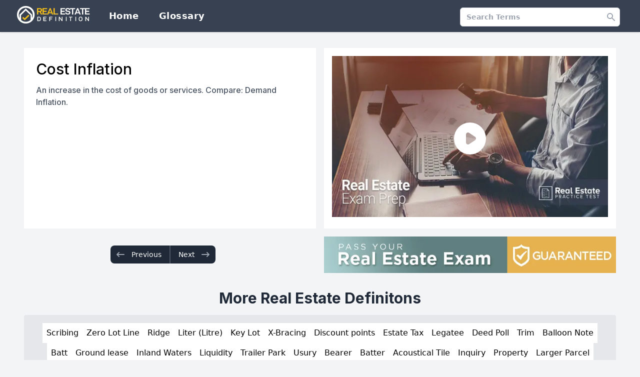

--- FILE ---
content_type: text/html; charset=utf-8
request_url: https://www.realestatedefinition.com/cost-inflation
body_size: 4535
content:
<!DOCTYPE html><html class="h-full bg-gray-100" lang="en"><head><meta charSet="utf-8"/><meta name="viewport" content="width=device-width"/><title>Cost Inflation - Real Estate Definition</title><meta name="title" content="Cost Inflation"/><meta name="description" content="An increase in the cost of goods or services. Compare: Demand Inflation."/><link rel="icon" href="/images/favicon.png"/><meta name="next-head-count" content="6"/><link rel="preload" href="/_next/static/css/4040439712597cc5.css" as="style"/><link rel="stylesheet" href="/_next/static/css/4040439712597cc5.css" data-n-g=""/><noscript data-n-css=""></noscript><script defer="" nomodule="" src="/_next/static/chunks/polyfills-c67a75d1b6f99dc8.js"></script><script src="/_next/static/chunks/webpack-7ee66019f7f6d30f.js" defer=""></script><script src="/_next/static/chunks/framework-9b5d6ec4444c80fa.js" defer=""></script><script src="/_next/static/chunks/main-f0e16f48d3775e5e.js" defer=""></script><script src="/_next/static/chunks/pages/_app-2b94348c6da3a928.js" defer=""></script><script src="/_next/static/chunks/a9a7754c-7d17c56a6d4379c0.js" defer=""></script><script src="/_next/static/chunks/474-b79ff9526f6e86c8.js" defer=""></script><script src="/_next/static/chunks/275-9e2746d5d4632468.js" defer=""></script><script src="/_next/static/chunks/pages/%5Bterm%5D-64c81ca970b48c1e.js" defer=""></script><script src="/_next/static/JS2eXuMLlAuVMrTKUthzm/_buildManifest.js" defer=""></script><script src="/_next/static/JS2eXuMLlAuVMrTKUthzm/_ssgManifest.js" defer=""></script></head><body class="h-full"><div id="__next"><div><div class="min-h-full"><header class="bg-gray-700 shadow font-semibold"><div class="max-w-7xl mx-auto px-2 sm:px-4 lg:px-8"><div class="flex justify-between h-16"><div class="flex px-2 lg:px-0"><div class="flex-shrink-0 flex items-center"><a href="/"><span style="box-sizing:border-box;display:inline-block;overflow:hidden;width:initial;height:initial;background:none;opacity:1;border:0;margin:0;padding:0;position:relative;max-width:100%"><span style="box-sizing:border-box;display:block;width:initial;height:initial;background:none;opacity:1;border:0;margin:0;padding:0;max-width:100%"><img style="display:block;max-width:100%;width:initial;height:initial;background:none;opacity:1;border:0;margin:0;padding:0" alt="" aria-hidden="true" src="data:image/svg+xml,%3csvg%20xmlns=%27http://www.w3.org/2000/svg%27%20version=%271.1%27%20width=%27150%27%20height=%2747%27/%3e"/></span><img alt="Real Estate Definition Logo" src="[data-uri]" decoding="async" data-nimg="intrinsic" style="position:absolute;top:0;left:0;bottom:0;right:0;box-sizing:border-box;padding:0;border:none;margin:auto;display:block;width:0;height:0;min-width:100%;max-width:100%;min-height:100%;max-height:100%"/><noscript><img alt="Real Estate Definition Logo" srcSet="/_next/image?url=%2Fimages%2FLogoDef.png&amp;w=256&amp;q=75 1x, /_next/image?url=%2Fimages%2FLogoDef.png&amp;w=384&amp;q=75 2x" src="/_next/image?url=%2Fimages%2FLogoDef.png&amp;w=384&amp;q=75" decoding="async" data-nimg="intrinsic" style="position:absolute;top:0;left:0;bottom:0;right:0;box-sizing:border-box;padding:0;border:none;margin:auto;display:block;width:0;height:0;min-width:100%;max-width:100%;min-height:100%;max-height:100%" loading="lazy"/></noscript></span></a></div><nav aria-label="Global" class="hidden lg:ml-6 lg:flex lg:items-center lg:space-x-4"><a class="px-3 py-2 text-white text-lg tracking-wide" href="/">Home</a><a class="px-3 py-2 text-white text-lg tracking-wide" href="/glossary">Glossary</a></nav></div><div class="flex-1 flex items-center justify-center px-2 lg:ml-6 lg:justify-end"><div class="max-w-lg w-full lg:max-w-xs"><label for="search" class="sr-only">Search</label><div class="relative"><div><div class="relative mt-1"><input class="w-full rounded-md border border-gray-300 bg-white py-2 pl-3 pr-10 shadow-sm focus:border-gray-800 focus:outline-none sm:text-sm" placeholder="Search Terms" id="headlessui-combobox-input-:R1kldm:" role="combobox" type="text" aria-expanded="false"/><button class="absolute inset-y-0 right-0 flex items-center rounded-r-md px-2 focus:outline-none" id="headlessui-combobox-button-:R2kldm:" type="button" tabindex="-1" aria-haspopup="true" aria-expanded="false"><svg xmlns="http://www.w3.org/2000/svg" viewBox="0 0 20 20" fill="currentColor" aria-hidden="true" class="h-5 w-5 text-gray-400"><path fill-rule="evenodd" d="M8 4a4 4 0 100 8 4 4 0 000-8zM2 8a6 6 0 1110.89 3.476l4.817 4.817a1 1 0 01-1.414 1.414l-4.816-4.816A6 6 0 012 8z" clip-rule="evenodd"></path></svg></button></div></div></div></div></div><div class="flex items-center lg:hidden"><button class="inline-flex items-center justify-center p-2 rounded-md text-gray-400 hover:text-gray-500 hover:bg-gray-100 focus:outline-none focus:ring-2 focus:ring-inset focus:ring-blue-500" id="headlessui-popover-button-:R1dm:" type="button" aria-expanded="false"><span class="sr-only">Open main menu</span><svg xmlns="http://www.w3.org/2000/svg" viewBox="0 0 20 20" fill="currentColor" aria-hidden="true" class="block h-6 w-6"><path fill-rule="evenodd" d="M3 5a1 1 0 011-1h12a1 1 0 110 2H4a1 1 0 01-1-1zM3 10a1 1 0 011-1h12a1 1 0 110 2H4a1 1 0 01-1-1zM3 15a1 1 0 011-1h12a1 1 0 110 2H4a1 1 0 01-1-1z" clip-rule="evenodd"></path></svg></button></div></div></div></header><div><main class="py-4 sm:py-8"><div class=" max-w-3xl mx-auto grid grid-cols-1 gap-6 px-2 sm:px-12 lg:max-w-7xl lg:grid-cols-1"><div class="grid grid-cols-2 gap-2 sm:gap-4"><div class="bg-white order-1 px-6 py-6 col-span-2 sm:col-span-1"><div><h1 class="font-inter text-3xl">Cost Inflation</h1></div><div><p class="mt-3 font-inter font-medium text-gray-600">An increase in the cost of goods or services. Compare: Demand Inflation.</p></div></div><div class=" bg-white order-3 sm:order-2 px-4 py-4 col-span-2 sm:col-span-1"><div><div class="relative"><div class="group absolute inset-0 flex justify-center items-center z-10 cursor-pointer"><svg xmlns="http://www.w3.org/2000/svg" viewBox="0 0 20 20" fill="currentColor" aria-hidden="true" class=" h-20 w-20 text-white group-hover:text-gray-800 "><path fill-rule="evenodd" d="M10 18a8 8 0 100-16 8 8 0 000 16zM9.555 7.168A1 1 0 008 8v4a1 1 0 001.555.832l3-2a1 1 0 000-1.664l-3-2z" clip-rule="evenodd"></path></svg></div><span style="box-sizing:border-box;display:inline-block;overflow:hidden;width:initial;height:initial;background:none;opacity:1;border:0;margin:0;padding:0;position:relative;max-width:100%"><span style="box-sizing:border-box;display:block;width:initial;height:initial;background:none;opacity:1;border:0;margin:0;padding:0;max-width:100%"><img style="display:block;max-width:100%;width:initial;height:initial;background:none;opacity:1;border:0;margin:0;padding:0" alt="" aria-hidden="true" src="data:image/svg+xml,%3csvg%20xmlns=%27http://www.w3.org/2000/svg%27%20version=%271.1%27%20width=%27600%27%20height=%27350%27/%3e"/></span><img alt="Real Estate Practice Test - Pass Your Real Estate Exam Now!" src="[data-uri]" decoding="async" data-nimg="intrinsic" class="max-w-xl" style="position:absolute;top:0;left:0;bottom:0;right:0;box-sizing:border-box;padding:0;border:none;margin:auto;display:block;width:0;height:0;min-width:100%;max-width:100%;min-height:100%;max-height:100%"/><noscript><img alt="Real Estate Practice Test - Pass Your Real Estate Exam Now!" srcSet="/_next/image?url=https%3A%2F%2Fimg.youtube.com%2Fvi%2FLYbO7QZFnDI%2Fhq720.jpg&amp;w=640&amp;q=75 1x, /_next/image?url=https%3A%2F%2Fimg.youtube.com%2Fvi%2FLYbO7QZFnDI%2Fhq720.jpg&amp;w=1200&amp;q=75 2x" src="/_next/image?url=https%3A%2F%2Fimg.youtube.com%2Fvi%2FLYbO7QZFnDI%2Fhq720.jpg&amp;w=1200&amp;q=75" decoding="async" data-nimg="intrinsic" style="position:absolute;top:0;left:0;bottom:0;right:0;box-sizing:border-box;padding:0;border:none;margin:auto;display:block;width:0;height:0;min-width:100%;max-width:100%;min-height:100%;max-height:100%" class="max-w-xl" loading="lazy"/></noscript></span></div></div></div><div class="flex order-2 sm:order-3 col-span-2 sm:col-span-1 items-center justify-center "><div class="col-span-12 my-8 sm:my-0"><nav class="max-w-xl mx-auto px-4 flex sm:px-0"><div class="-mt-px w-0 flex-1 flex flex-row-reverse"><a class=" bg-gray-800 rounded-l-lg border-r border-gray-600 px-2.5 py-2 pr-4 inline-flex items-center text-sm font-medium text-white hover:bg-gray-700" href="/cost-estimating"><svg xmlns="http://www.w3.org/2000/svg" viewBox="0 0 20 20" fill="currentColor" aria-hidden="true" class="mr-3 h-5 w-5 text-gray-400"><path fill-rule="evenodd" d="M7.707 14.707a1 1 0 01-1.414 0l-4-4a1 1 0 010-1.414l4-4a1 1 0 011.414 1.414L5.414 9H17a1 1 0 110 2H5.414l2.293 2.293a1 1 0 010 1.414z" clip-rule="evenodd"></path></svg>Previous</a></div><div class="-mt-px w-0 flex-1 flex"><a class="bg-gray-800 border-l border-gray-600 rounded-r-lg px-2.5 py-2 pl-4 inline-flex items-center text-sm font-medium text-white hover:bg-gray-700" href="/cost-of-living-escalation">Next<svg xmlns="http://www.w3.org/2000/svg" viewBox="0 0 20 20" fill="currentColor" aria-hidden="true" class="ml-3 h-5 w-5 text-gray-400"><path fill-rule="evenodd" d="M12.293 5.293a1 1 0 011.414 0l4 4a1 1 0 010 1.414l-4 4a1 1 0 01-1.414-1.414L14.586 11H3a1 1 0 110-2h11.586l-2.293-2.293a1 1 0 010-1.414z" clip-rule="evenodd"></path></svg></a></div></nav></div></div><div class="col-span-2 sm:col-span-1 order-4 py-4 px-2 sm:py-0 sm:px-0"><a href="https://www.realestatepracticetest.com/" target="_blank" rel="noreferrer"><span style="box-sizing:border-box;display:block;overflow:hidden;width:initial;height:initial;background:none;opacity:1;border:0;margin:0;padding:0;position:relative"><span style="box-sizing:border-box;display:block;width:initial;height:initial;background:none;opacity:1;border:0;margin:0;padding:0;padding-top:12.5%"></span><img alt="RealEstatePracticeTest" src="[data-uri]" decoding="async" data-nimg="responsive" style="position:absolute;top:0;left:0;bottom:0;right:0;box-sizing:border-box;padding:0;border:none;margin:auto;display:block;width:0;height:0;min-width:100%;max-width:100%;min-height:100%;max-height:100%"/><noscript><img alt="RealEstatePracticeTest" sizes="100vw" srcSet="/_next/image?url=%2Fimages%2FRELNY_Banner.png&amp;w=640&amp;q=75 640w, /_next/image?url=%2Fimages%2FRELNY_Banner.png&amp;w=750&amp;q=75 750w, /_next/image?url=%2Fimages%2FRELNY_Banner.png&amp;w=828&amp;q=75 828w, /_next/image?url=%2Fimages%2FRELNY_Banner.png&amp;w=1080&amp;q=75 1080w, /_next/image?url=%2Fimages%2FRELNY_Banner.png&amp;w=1200&amp;q=75 1200w, /_next/image?url=%2Fimages%2FRELNY_Banner.png&amp;w=1920&amp;q=75 1920w, /_next/image?url=%2Fimages%2FRELNY_Banner.png&amp;w=2048&amp;q=75 2048w, /_next/image?url=%2Fimages%2FRELNY_Banner.png&amp;w=3840&amp;q=75 3840w" src="/_next/image?url=%2Fimages%2FRELNY_Banner.png&amp;w=3840&amp;q=75" decoding="async" data-nimg="responsive" style="position:absolute;top:0;left:0;bottom:0;right:0;box-sizing:border-box;padding:0;border:none;margin:auto;display:block;width:0;height:0;min-width:100%;max-width:100%;min-height:100%;max-height:100%" loading="lazy"/></noscript></span></a></div><div class="col-span-2 sm:mt-4 order-5"><div class="sm:text-center md:mx-auto lg:col-span-12 lg:text-left"><h3 class="font-bold text-3xl block text-gray-800 font-inter text-center">More Real Estate Definitons</h3><div class="bg-gray-200 mt-4 rounded"><div class="flex items-center justify-center flex-wrap gap-2 px-4 py-4"></div></div></div></div></div></div></main></div></div><footer class="bg-white"><div class="max-w-7xl mx-auto py-12 px-4 overflow-hidden sm:px-6 lg:px-8"><div class=" flex justify-center space-x-6"><a href="https://www.facebook.com/RealEstateExamPrep" target="_blank" rel="noreferrer" class="text-gray-400 hover:text-gray-500"><span class="sr-only">Facebook</span><svg aria-hidden="true" focusable="false" data-prefix="fab" data-icon="facebook" class="svg-inline--fa fa-facebook h-8 w-8 text-2xl" role="img" xmlns="http://www.w3.org/2000/svg" viewBox="0 0 512 512"><path fill="currentColor" d="M504 256C504 119 393 8 256 8S8 119 8 256c0 123.8 90.69 226.4 209.3 245V327.7h-63V256h63v-54.64c0-62.15 37-96.48 93.67-96.48 27.14 0 55.52 4.84 55.52 4.84v61h-31.28c-30.8 0-40.41 19.12-40.41 38.73V256h68.78l-11 71.69h-57.78V501C413.3 482.4 504 379.8 504 256z"></path></svg></a><a href="https://twitter.com/repracticetest" target="_blank" rel="noreferrer" class="text-gray-400 hover:text-gray-500"><span class="sr-only">Twitter</span><svg aria-hidden="true" focusable="false" data-prefix="fab" data-icon="twitter" class="svg-inline--fa fa-twitter h-8 w-8 text-2xl" role="img" xmlns="http://www.w3.org/2000/svg" viewBox="0 0 512 512"><path fill="currentColor" d="M459.4 151.7c.325 4.548 .325 9.097 .325 13.65 0 138.7-105.6 298.6-298.6 298.6-59.45 0-114.7-17.22-161.1-47.11 8.447 .974 16.57 1.299 25.34 1.299 49.06 0 94.21-16.57 130.3-44.83-46.13-.975-84.79-31.19-98.11-72.77 6.498 .974 12.99 1.624 19.82 1.624 9.421 0 18.84-1.3 27.61-3.573-48.08-9.747-84.14-51.98-84.14-102.1v-1.299c13.97 7.797 30.21 12.67 47.43 13.32-28.26-18.84-46.78-51.01-46.78-87.39 0-19.49 5.197-37.36 14.29-52.95 51.65 63.67 129.3 105.3 216.4 109.8-1.624-7.797-2.599-15.92-2.599-24.04 0-57.83 46.78-104.9 104.9-104.9 30.21 0 57.5 12.67 76.67 33.14 23.72-4.548 46.46-13.32 66.6-25.34-7.798 24.37-24.37 44.83-46.13 57.83 21.12-2.273 41.58-8.122 60.43-16.24-14.29 20.79-32.16 39.31-52.63 54.25z"></path></svg></a><a href="https://www.linkedin.com/in/realestateexamprep/" target="_blank" rel="noreferrer" class="text-gray-400 hover:text-gray-500"><span class="sr-only">LinkedIn</span><svg aria-hidden="true" focusable="false" data-prefix="fab" data-icon="linkedin" class="svg-inline--fa fa-linkedin h-8 w-8 text-2xl" role="img" xmlns="http://www.w3.org/2000/svg" viewBox="0 0 448 512"><path fill="currentColor" d="M416 32H31.9C14.3 32 0 46.5 0 64.3v383.4C0 465.5 14.3 480 31.9 480H416c17.6 0 32-14.5 32-32.3V64.3c0-17.8-14.4-32.3-32-32.3zM135.4 416H69V202.2h66.5V416zm-33.2-243c-21.3 0-38.5-17.3-38.5-38.5S80.9 96 102.2 96c21.2 0 38.5 17.3 38.5 38.5 0 21.3-17.2 38.5-38.5 38.5zm282.1 243h-66.4V312c0-24.8-.5-56.7-34.5-56.7-34.6 0-39.9 27-39.9 54.9V416h-66.4V202.2h63.7v29.2h.9c8.9-16.8 30.6-34.5 62.9-34.5 67.2 0 79.7 44.3 79.7 101.9V416z"></path></svg></a><a href="https://www.youtube.com/channel/UCl_vbe9tzXx5JktS1CH5mRQ" target="_blank" rel="noreferrer" class="text-gray-400 hover:text-gray-500"><span class="sr-only">Youtube</span><svg aria-hidden="true" focusable="false" data-prefix="fab" data-icon="youtube" class="svg-inline--fa fa-youtube h-8 w-8 text-2xl" role="img" xmlns="http://www.w3.org/2000/svg" viewBox="0 0 576 512"><path fill="currentColor" d="M549.7 124.1c-6.281-23.65-24.79-42.28-48.28-48.6C458.8 64 288 64 288 64S117.2 64 74.63 75.49c-23.5 6.322-42 24.95-48.28 48.6-11.41 42.87-11.41 132.3-11.41 132.3s0 89.44 11.41 132.3c6.281 23.65 24.79 41.5 48.28 47.82C117.2 448 288 448 288 448s170.8 0 213.4-11.49c23.5-6.321 42-24.17 48.28-47.82 11.41-42.87 11.41-132.3 11.41-132.3s0-89.44-11.41-132.3zm-317.5 213.5V175.2l142.7 81.21-142.7 81.2z"></path></svg></a></div><p class="mt-8 text-center text-base text-gray-400">Copyright © 2022 Real Estate Exam Prep LLC. All Rights Reserved</p></div></footer></div></div><script id="__NEXT_DATA__" type="application/json">{"props":{"pageProps":{"term":{"title":"Cost Inflation","url":"cost-inflation","content":"An increase in the cost of goods or services. Compare: Demand Inflation."},"nav":{"prev":{"path":"cost-estimating"},"next":{"path":"cost-of-living-escalation"}}},"__N_SSG":true},"page":"/[term]","query":{"term":"cost-inflation"},"buildId":"JS2eXuMLlAuVMrTKUthzm","isFallback":false,"gsp":true,"scriptLoader":[]}</script></body></html>

--- FILE ---
content_type: text/html; charset=utf-8
request_url: https://www.realestatedefinition.com/_next/data/JS2eXuMLlAuVMrTKUthzm/cost-estimating.json?term=cost-estimating
body_size: 82
content:
{"pageProps":{"term":{"title":"Cost Estimating","url":"cost-estimating","content":"(1) In construction, the expenditure of building based on a detailed cost of materials to be used. (2) In appraisal the term is general, referring to replacement cost, but not limited to a specific method of arriving at said cost."},"nav":{"prev":{"path":"cosmetic-maintenance"},"next":{"path":"cost-inflation"}}},"__N_SSG":true}

--- FILE ---
content_type: text/html; charset=utf-8
request_url: https://www.realestatedefinition.com/_next/data/JS2eXuMLlAuVMrTKUthzm/cost-of-living-escalation.json?term=cost-of-living-escalation
body_size: -140
content:
{"pageProps":{"term":{"title":"Cost Of Living Escalation","url":"cost-of-living-escalation","content":"See: Escalation Clause (2)."},"nav":{"prev":{"path":"cost-inflation"},"next":{"path":"cost-of-funds-index-cofi"}}},"__N_SSG":true}

--- FILE ---
content_type: text/html; charset=utf-8
request_url: https://www.realestatedefinition.com/_next/data/JS2eXuMLlAuVMrTKUthzm/scribing.json?term=scribing
body_size: -70
content:
{"pageProps":{"term":{"title":"Scribing","url":"scribing","content":"Cutting wood precisely to fit an area. The term is used because the carpenter marks (scribes) before he makes his cut."},"nav":{"prev":{"path":"scratch-coat"},"next":{"path":"saw-tooth-roof"}}},"__N_SSG":true}

--- FILE ---
content_type: text/html; charset=utf-8
request_url: https://www.realestatedefinition.com/_next/data/JS2eXuMLlAuVMrTKUthzm/zero-lot-line.json?term=zero-lot-line
body_size: -12
content:
{"pageProps":{"term":{"title":"Zero Lot Line","url":"zero-lot-line","content":"The construction of a building on any of the boundary lines of a lot. Usually built on the front line, such as a store built to the sidewalk. See also: Zero Side Yard."},"nav":{"prev":{"path":"zanja-spanish"},"next":{"path":"yard-lumber"}}},"__N_SSG":true}

--- FILE ---
content_type: text/html; charset=utf-8
request_url: https://www.realestatedefinition.com/_next/data/JS2eXuMLlAuVMrTKUthzm/ridge.json?term=ridge
body_size: -87
content:
{"pageProps":{"term":{"title":"Ridge","url":"ridge","content":"The meeting of the roof rafters of a gable or other roof with two sloping sides."},"nav":{"prev":{"path":"revolving-debt"},"next":{"path":"rezoning"}}},"__N_SSG":true}

--- FILE ---
content_type: text/html; charset=utf-8
request_url: https://www.realestatedefinition.com/_next/data/JS2eXuMLlAuVMrTKUthzm/liter-litre.json?term=liter-litre
body_size: -82
content:
{"pageProps":{"term":{"title":"Liter (Litre)","url":"liter-litre","content":"A metric measure of volume, equal to 61.02 cubic inches (slightly more than one quart) liquid measure."},"nav":{"prev":{"path":"listing-saving-or-savings-clause"},"next":{"path":"listing-agent"}}},"__N_SSG":true}

--- FILE ---
content_type: text/html; charset=utf-8
request_url: https://www.realestatedefinition.com/_next/data/JS2eXuMLlAuVMrTKUthzm/key-lot.json?term=key-lot
body_size: -46
content:
{"pageProps":{"term":{"title":"Key Lot","url":"key-lot","content":"(1) A strategically located lot, adding to its value. (2) A lot adjoining a corner lot at its rear property line with frontage on the secondary street. Also called a Butt Lot."},"nav":{"prev":{"path":"key-tenant"},"next":{"path":"kickback"}}},"__N_SSG":true}

--- FILE ---
content_type: text/html; charset=utf-8
request_url: https://www.realestatedefinition.com/_next/data/JS2eXuMLlAuVMrTKUthzm/discount-points.json?term=discount-points
body_size: -20
content:
{"pageProps":{"term":{"title":"Discount points","url":"discount-points","content":"An added loan free charged by a lender to make the yield on a lower-than-market-value loan competitive with higher-interest loans."},"nav":{"prev":{"path":"discount"},"next":{"path":"discount-point"}}},"__N_SSG":true}

--- FILE ---
content_type: text/html; charset=utf-8
request_url: https://www.realestatedefinition.com/_next/data/JS2eXuMLlAuVMrTKUthzm/estate-tax.json?term=estate-tax
body_size: -142
content:
{"pageProps":{"term":{"title":"Estate Tax","url":"estate-tax","content":"A tax against the property of a deceased, based on the value of the estate."},"nav":{"prev":{"path":"et-al"},"next":{"path":"et-ux-et-uxor"}}},"__N_SSG":true}

--- FILE ---
content_type: text/html; charset=utf-8
request_url: https://www.realestatedefinition.com/_next/data/JS2eXuMLlAuVMrTKUthzm/legatee.json?term=legatee
body_size: -101
content:
{"pageProps":{"term":{"title":"Legatee","url":"legatee","content":"(1) One who receives personal property by will. (2) One receiving any property by will, real or personal."},"nav":{"prev":{"path":"legal-title"},"next":{"path":"legal-rate-of-interest"}}},"__N_SSG":true}

--- FILE ---
content_type: text/html; charset=utf-8
request_url: https://www.realestatedefinition.com/_next/data/JS2eXuMLlAuVMrTKUthzm/deed-poll.json?term=deed-poll
body_size: -29
content:
{"pageProps":{"term":{"title":"Deed Poll","url":"deed-poll","content":"The common form of deed executed by the grantor(s) only. When the grantee(s) also execute the deed (perhaps to accept certain restrictions or liens), it is an indenture deed (see which)."},"nav":{"prev":{"path":"deed-book"},"next":{"path":"deed-in-lieu"}}},"__N_SSG":true}

--- FILE ---
content_type: text/html; charset=utf-8
request_url: https://www.realestatedefinition.com/_next/data/JS2eXuMLlAuVMrTKUthzm/trim.json?term=trim
body_size: -103
content:
{"pageProps":{"term":{"title":"Trim","url":"trim","content":"Decorative or finish materials in a building as interior moldings, and exterior moldings around doors and windows."},"nav":{"prev":{"path":"triple-net"},"next":{"path":"truss-height"}}},"__N_SSG":true}

--- FILE ---
content_type: text/html; charset=utf-8
request_url: https://www.realestatedefinition.com/_next/data/JS2eXuMLlAuVMrTKUthzm/balloon-note.json?term=balloon-note
body_size: -6
content:
{"pageProps":{"term":{"title":"Balloon Note","url":"balloon-note","content":"A note calling for periodic payments which are insufficient to fully amortize the face amount of the note prior to maturity, so that a principal sum known as a 'balloon' is due at maturity."},"nav":{"prev":{"path":"balloon-construction"},"next":{"path":"balloon-mortgage"}}},"__N_SSG":true}

--- FILE ---
content_type: text/html; charset=utf-8
request_url: https://www.realestatedefinition.com/_next/data/JS2eXuMLlAuVMrTKUthzm/batt.json?term=batt
body_size: -140
content:
{"pageProps":{"term":{"title":"Batt","url":"batt","content":"A strip of insulation fitting closely between the studs of a wall."},"nav":{"prev":{"path":"base-rent"},"next":{"path":"base"}}},"__N_SSG":true}

--- FILE ---
content_type: text/html; charset=utf-8
request_url: https://www.realestatedefinition.com/_next/data/JS2eXuMLlAuVMrTKUthzm/ground-lease.json?term=ground-lease
body_size: 98
content:
{"pageProps":{"term":{"title":"Ground lease","url":"ground-lease","content":"A lease of land only, on which the tenant usually owns a building or is required to builder her or his own building as specified in the lease. Such leases are usually long-term net leases; a tenant’s rights and obligations continue until the lease expires or is terminated through default."},"nav":{"prev":{"path":"gross-rent-multiplier-grm"},"next":{"path":"ground-floor"}}},"__N_SSG":true}

--- FILE ---
content_type: text/html; charset=utf-8
request_url: https://www.realestatedefinition.com/_next/data/JS2eXuMLlAuVMrTKUthzm/inland-waters.json?term=inland-waters
body_size: -166
content:
{"pageProps":{"term":{"title":"Inland Waters","url":"inland-waters","content":"All bodies of water exclusive of the open sea."},"nav":{"prev":{"path":"inlet"},"next":{"path":"inquiry-notice"}}},"__N_SSG":true}

--- FILE ---
content_type: text/html; charset=utf-8
request_url: https://www.realestatedefinition.com/_next/data/JS2eXuMLlAuVMrTKUthzm/liquidity.json?term=liquidity
body_size: -112
content:
{"pageProps":{"term":{"title":"Liquidity","url":"liquidity","content":"The ability to sell an asset and convert it into cash at a price close to its true value."},"nav":{"prev":{"path":"liquidation-sale"},"next":{"path":"liquid-assets"}}},"__N_SSG":true}

--- FILE ---
content_type: text/html; charset=utf-8
request_url: https://www.realestatedefinition.com/_next/data/JS2eXuMLlAuVMrTKUthzm/trailer-park.json?term=trailer-park
body_size: 51
content:
{"pageProps":{"term":{"title":"Trailer Park","url":"trailer-park","content":"A site containing two or more parking spaces for trailers (mobile homes) with minimum facilities of water, sewer, electricity, laundry and bathing facilities. The more modern are called mobile home parks and have all the conveniences of an apartment complex."},"nav":{"prev":{"path":"truck-indenture"},"next":{"path":"true-tax"}}},"__N_SSG":true}

--- FILE ---
content_type: text/html; charset=utf-8
request_url: https://www.realestatedefinition.com/_next/data/JS2eXuMLlAuVMrTKUthzm/usury.json?term=usury
body_size: -144
content:
{"pageProps":{"term":{"title":"Usury","url":"usury","content":"The practice of charging more than the rate of interest allowed by law."},"nav":{"prev":{"path":"urea-formaldehyde"},"next":{"path":"usufructuary"}}},"__N_SSG":true}

--- FILE ---
content_type: text/html; charset=utf-8
request_url: https://www.realestatedefinition.com/_next/data/JS2eXuMLlAuVMrTKUthzm/bearer.json?term=bearer
body_size: -198
content:
{"pageProps":{"term":{"title":"Bearer","url":"bearer","content":"One holding commercial paper."},"nav":{"prev":{"path":"beam"},"next":{"path":"bed-a-tree"}}},"__N_SSG":true}

--- FILE ---
content_type: text/html; charset=utf-8
request_url: https://www.realestatedefinition.com/_next/data/JS2eXuMLlAuVMrTKUthzm/batter.json?term=batter
body_size: -54
content:
{"pageProps":{"term":{"title":"Batter","url":"batter","content":"The slope of a structure, such as a wall or bank; expressed in terms of the vertical rise per horizontal distance, such as 3 inches (vertical) per 10 feet (horizontal)."},"nav":{"prev":{"path":"basis-point"},"next":{"path":"bathroom"}}},"__N_SSG":true}

--- FILE ---
content_type: text/html; charset=utf-8
request_url: https://www.realestatedefinition.com/_next/data/JS2eXuMLlAuVMrTKUthzm/acoustical-tile.json?term=acoustical-tile
body_size: -151
content:
{"pageProps":{"term":{"title":"Acoustical Tile","url":"acoustical-tile","content":"Tile which absorbs sound."},"nav":{"prev":{"path":"acquisition-and-improvement-loan"},"next":{"path":"acknowledgment"}}},"__N_SSG":true}

--- FILE ---
content_type: text/html; charset=utf-8
request_url: https://www.realestatedefinition.com/_next/data/JS2eXuMLlAuVMrTKUthzm/inquiry.json?term=inquiry
body_size: -33
content:
{"pageProps":{"term":{"title":"Inquiry","url":"inquiry","content":"An item on a consumer's credit report showing that there has been a request for a copy of that person's credit report. An excessive number of inquiries may lower the person's FICO SCORE."},"nav":{"prev":{"path":"insolvency"},"next":{"path":"inspection"}}},"__N_SSG":true}

--- FILE ---
content_type: text/html; charset=utf-8
request_url: https://www.realestatedefinition.com/_next/data/JS2eXuMLlAuVMrTKUthzm/property.json?term=property
body_size: -100
content:
{"pageProps":{"term":{"title":"Property","url":"property","content":"Anything which is owned by someone. See also: Real Estate."},"nav":{"prev":{"path":"profit"},"next":{"path":"property-management"}}},"__N_SSG":true}

--- FILE ---
content_type: text/html; charset=utf-8
request_url: https://www.realestatedefinition.com/_next/data/JS2eXuMLlAuVMrTKUthzm/larger-parcel.json?term=larger-parcel
body_size: 233
content:
{"pageProps":{"term":{"title":"Larger Parcel","url":"larger-parcel","content":"A term used in eminent domain proceedings, signifying that the parcel taken is not a complete parcel but part of a \"larger parcel\"; the owner, therefore, is entitled to damages from the severance as well as the value of the parcel taken. Unity of ownership use, and contiguity must be present, although federal courts and some states do not require contiguity where there is a strong unity of use."},"nav":{"prev":{"path":"landowners-royalty"},"next":{"path":"landlocked-property"}}},"__N_SSG":true}

--- FILE ---
content_type: text/html; charset=utf-8
request_url: https://www.realestatedefinition.com/_next/data/JS2eXuMLlAuVMrTKUthzm/tenant.json?term=tenant
body_size: -120
content:
{"pageProps":{"term":{"title":"Tenant","url":"tenant","content":"One who holds or possesses lands or tenements by any kind of right of title."},"nav":{"prev":{"path":"tenement"},"next":{"path":"term-monthly-advance-reverse-mortgage"}}},"__N_SSG":true}

--- FILE ---
content_type: text/html; charset=utf-8
request_url: https://www.realestatedefinition.com/_next/data/JS2eXuMLlAuVMrTKUthzm/sediment.json?term=sediment
body_size: -144
content:
{"pageProps":{"term":{"title":"Sediment","url":"sediment","content":"Any matter which settles to the bottom in a liquid. See also: Sedimentary Rock."},"nav":{"prev":{"path":"semi"},"next":{"path":"sellers-market"}}},"__N_SSG":true}

--- FILE ---
content_type: text/html; charset=utf-8
request_url: https://www.realestatedefinition.com/_next/data/JS2eXuMLlAuVMrTKUthzm/bylaws.json?term=bylaws
body_size: 21
content:
{"pageProps":{"term":{"title":"Bylaws","url":"bylaws","content":"Rules and regulations that govern the activities of condominium and cooperative associations, including the purpose of the building, rules for elections and voting, and frequency of board of directors or shareholders meetings."},"nav":{"prev":{"path":"buyer"},"next":{"path":"by-pass"}}},"__N_SSG":true}

--- FILE ---
content_type: text/html; charset=utf-8
request_url: https://www.realestatedefinition.com/_next/data/JS2eXuMLlAuVMrTKUthzm/neighborhood.json?term=neighborhood
body_size: -43
content:
{"pageProps":{"term":{"title":"Neighborhood","url":"neighborhood","content":"A general term describing a contiguous area of similar properties. Since the development of tract housing, the term is not as significant."},"nav":{"prev":{"path":"negative-amortization"},"next":{"path":"neighborhood-shopping-center"}}},"__N_SSG":true}

--- FILE ---
content_type: text/html; charset=utf-8
request_url: https://www.realestatedefinition.com/_next/data/JS2eXuMLlAuVMrTKUthzm/housing-code.json?term=housing-code
body_size: -159
content:
{"pageProps":{"term":{"title":"Housing Code","url":"housing-code","content":"See: Building Code."},"nav":{"prev":{"path":"housing-and-urban-development-hud-department-of"},"next":{"path":"house-sewer"}}},"__N_SSG":true}

--- FILE ---
content_type: text/html; charset=utf-8
request_url: https://www.realestatedefinition.com/_next/data/JS2eXuMLlAuVMrTKUthzm/house.json?term=house
body_size: -47
content:
{"pageProps":{"term":{"title":"House","url":"house","content":"Any building used as a residence. When in the phrase \"the house of\", it is usually used to describe a commercial business (from the French \"chez\")."},"nav":{"prev":{"path":"hot-air-heating-system"},"next":{"path":"housing-expense-ratio"}}},"__N_SSG":true}

--- FILE ---
content_type: text/html; charset=utf-8
request_url: https://www.realestatedefinition.com/_next/data/JS2eXuMLlAuVMrTKUthzm/qualifying.json?term=qualifying
body_size: -97
content:
{"pageProps":{"term":{"title":"Qualifying","url":"qualifying","content":"The act of determining a prospect’s motivation, then matching his or her needs with the available inventory."},"nav":{"prev":{"path":"quantity-survey-method"},"next":{"path":"quay"}}},"__N_SSG":true}

--- FILE ---
content_type: text/html; charset=utf-8
request_url: https://www.realestatedefinition.com/_next/data/JS2eXuMLlAuVMrTKUthzm/depreciate.json?term=depreciate
body_size: -183
content:
{"pageProps":{"term":{"title":"Depreciate","url":"depreciate","content":"To decline in value."},"nav":{"prev":{"path":"deposit-receipt"},"next":{"path":"deposition"}}},"__N_SSG":true}

--- FILE ---
content_type: text/html; charset=utf-8
request_url: https://www.realestatedefinition.com/_next/data/JS2eXuMLlAuVMrTKUthzm/amortized-loan.json?term=amortized-loan
body_size: -74
content:
{"pageProps":{"term":{"title":"Amortized loan","url":"amortized-loan","content":"A loan in which the principal and interest are payable in monthly or other periodic installments over the term of the loan."},"nav":{"prev":{"path":"amortized-loans"},"next":{"path":"ancillary-trustee"}}},"__N_SSG":true}

--- FILE ---
content_type: text/html; charset=utf-8
request_url: https://www.realestatedefinition.com/_next/data/JS2eXuMLlAuVMrTKUthzm/anchor-bolts.json?term=anchor-bolts
body_size: -79
content:
{"pageProps":{"term":{"title":"Anchor Bolts","url":"anchor-bolts","content":"A bolt set (anchored) in concrete or other masonry foundation and then attached to the superstructure to prevent movement (anchor it)."},"nav":{"prev":{"path":"annual"},"next":{"path":"ancillary"}}},"__N_SSG":true}

--- FILE ---
content_type: text/html; charset=utf-8
request_url: https://www.realestatedefinition.com/_next/data/JS2eXuMLlAuVMrTKUthzm/wild-land.json?term=wild-land
body_size: -102
content:
{"pageProps":{"term":{"title":"Wild Land","url":"wild-land","content":"Land not being used for cultivation or construction. Land completely in its natural state."},"nav":{"prev":{"path":"wild-interest"},"next":{"path":"weir"}}},"__N_SSG":true}

--- FILE ---
content_type: text/html; charset=utf-8
request_url: https://www.realestatedefinition.com/_next/data/JS2eXuMLlAuVMrTKUthzm/eaves.json?term=eaves
body_size: -90
content:
{"pageProps":{"term":{"title":"Eaves","url":"eaves","content":"The margin or lower part of a roof projecting beyond an exterior wall."},"nav":{"prev":{"path":"easement-for-light-and-air"},"next":{"path":"eave"}}},"__N_SSG":true}

--- FILE ---
content_type: text/html; charset=utf-8
request_url: https://www.realestatedefinition.com/_next/data/JS2eXuMLlAuVMrTKUthzm/tort.json?term=tort
body_size: -117
content:
{"pageProps":{"term":{"title":"Tort","url":"tort","content":"A civil wrong committed against person or property, independent of any contractual agreement."},"nav":{"prev":{"path":"torrens-system"},"next":{"path":"topographical-map"}}},"__N_SSG":true}

--- FILE ---
content_type: text/html; charset=utf-8
request_url: https://www.realestatedefinition.com/_next/data/JS2eXuMLlAuVMrTKUthzm/gabel.json?term=gabel
body_size: -207
content:
{"pageProps":{"term":{"title":"Gabel","url":"gabel","content":"Rent. A seldom used term."},"nav":{"prev":{"path":"gaa"},"next":{"path":"gallery"}}},"__N_SSG":true}

--- FILE ---
content_type: text/html; charset=utf-8
request_url: https://www.realestatedefinition.com/_next/data/JS2eXuMLlAuVMrTKUthzm/h-beam.json?term=h-beam
body_size: -163
content:
{"pageProps":{"term":{"title":"H-Beam","url":"h-beam","content":"A beam, the cross-section of which is the shape of a capital H."},"nav":{"prev":{"path":"habitancy"},"next":{"path":"hacienda"}}},"__N_SSG":true}

--- FILE ---
content_type: text/html; charset=utf-8
request_url: https://www.realestatedefinition.com/_next/data/JS2eXuMLlAuVMrTKUthzm/baltimore-rule.json?term=baltimore-rule
body_size: 241
content:
{"pageProps":{"term":{"title":"Baltimore Rule","url":"baltimore-rule","content":"An appraisal method for setting a value on a corner lot. The lot is appraised as an inside lot for its front footage on both streets. The two values are then added to find the value of the corner lot. For example: Lot 1 fronts 100' on street A and 100' on street B. The value of a 100' inside lot on street A is added to the value of a 100' inside lot on street B to find the value of lot 1. Also called the Bernard Rule."},"nav":{"prev":{"path":"balloon-payment"},"next":{"path":"bankruptcy"}}},"__N_SSG":true}

--- FILE ---
content_type: text/html; charset=utf-8
request_url: https://www.realestatedefinition.com/_next/data/JS2eXuMLlAuVMrTKUthzm/trustees-deed.json?term=trustees-deed
body_size: -119
content:
{"pageProps":{"term":{"title":"Trustee’s deed","url":"trustees-deed","content":"A deed executed by a trustee conveying land held in a trust to the beneficiary."},"nav":{"prev":{"path":"trustees-sale"},"next":{"path":"truth-in-lending"}}},"__N_SSG":true}

--- FILE ---
content_type: text/html; charset=utf-8
request_url: https://www.realestatedefinition.com/_next/data/JS2eXuMLlAuVMrTKUthzm/keystone.json?term=keystone
body_size: -166
content:
{"pageProps":{"term":{"title":"Keystone","url":"keystone","content":"The piece, usually wedge shaped, at the top of an arch."},"nav":{"prev":{"path":"kiln"},"next":{"path":"kilometer"}}},"__N_SSG":true}

--- FILE ---
content_type: application/javascript; charset=utf-8
request_url: https://www.realestatedefinition.com/_next/static/JS2eXuMLlAuVMrTKUthzm/_ssgManifest.js
body_size: -314
content:
self.__SSG_MANIFEST=new Set(["\u002F[term]"]);self.__SSG_MANIFEST_CB&&self.__SSG_MANIFEST_CB()

--- FILE ---
content_type: application/javascript; charset=utf-8
request_url: https://www.realestatedefinition.com/_next/static/chunks/pages/glossary-2e2423b327fc88cc.js
body_size: 992
content:
(self.webpackChunk_N_E=self.webpackChunk_N_E||[]).push([[10],{3436:function(a,b,c){(window.__NEXT_P=window.__NEXT_P||[]).push(["/glossary",function(){return c(9218)}])},9218:function(a,b,c){"use strict";c.r(b),c.d(b,{default:function(){return p}});var d=c(5893),e=c(9008),f=c.n(e),g=c(5675),h=c.n(g),i=c(6681),j=c(3529),k=c(6177),l=c(4681),m=c(7294);function n(a){var b=a.results,c=a.byLettersObject,e=a.activeLetter,f=(0,m.useState)(),g=f[0];f[1];var h=(0,m.useState)(!1);h[0],h[1];var i=(0,m.useState)();return i[0],i[1],(0,m.useEffect)(function(){console.log("something flipped changed",g)},[g]),(0,m.useEffect)(function(){b&&console.log("there are results",b)},[b]),(0,d.jsx)(d.Fragment,{children:(0,d.jsx)("div",{children:(0,d.jsx)("div",{className:"font-inter grid grid-cols-1 gap-4",children:b?(0,d.jsx)(d.Fragment,{children:(0,d.jsxs)("div",{children:[(0,d.jsx)("div",{className:"bg-gray-800 inline-block text-white text-2xl px-3 py-1 rounded-lg mb-4 font-bold",children:e}),(0,d.jsx)("div",{className:"grid grid-cols-1 sm:grid-cols-3 gap-4",children:c[e].map(function(a){return(0,d.jsx)("a",{className:"bg-gray-700 text-white px-2.5 py-3 cursor-pointer hover:bg-white hover:text-gray-800",term:a,href:"/".concat(a.url),children:a.title},a.title)})})]})}):(0,d.jsx)(d.Fragment,{children:Object.keys(c).map(function(a){return(0,d.jsxs)("div",{children:[(0,d.jsx)("div",{className:"bg-gray-800 inline-block text-white text-2xl px-3 py-1 rounded-lg mb-4 font-bold",children:a}),(0,d.jsx)("div",{className:"grid grid-cols-1 sm:grid-cols-3 gap-4",children:c[a].map(function(a){return(0,d.jsx)("a",{href:a.url,className:"bg-gray-700 text-white px-2.5 py-3 cursor-pointer hover:bg-white hover:text-gray-800",term:a,children:a.title},a.title)})})]},a)})})})})})}var o=["#","A","B","C","D","E","F","G","H","I","J","K","L","M","N","O","P","Q","R","S","T","U","V","W","X","Y","Z",];function p(){var a=(0,m.useState)(),b=a[0],c=a[1],e=(0,m.useState)(1),g=e[0],p=e[1],q=(0,m.useState)(),r=q[0],s=q[1],t=(0,m.useState)(),u=(t[0],t[1]);return(0,m.useEffect)(function(){r&&c(l.K[r])},[g]),(0,m.useEffect)(function(){if(r){var a,b,d,e=(a=l.K[r],b=12,d=g,a.slice((d-1)*b,d*b)),f=Math.floor(l.K[r].length/12);p(1),c(e),u(f)}},[r]),(0,d.jsxs)("div",{children:[(0,d.jsxs)(f(),{children:[(0,d.jsx)("title",{children:"Real Estate Definition - Glossary"}),(0,d.jsx)("meta",{name:"title",content:"Real Estate Definition"}),(0,d.jsx)("meta",{name:"description",content:"Pass the real exam by knowing all of the vital real estate vocabulary terms that are crucial to passing the real estate licensing examination. Study all of the important real estate glossary terms and definitions, and pass with confidence!"}),(0,d.jsx)("link",{rel:"icon",href:"/images/favicon.png"})]}),(0,d.jsx)(k.Z,{children:(0,d.jsxs)(i.Z,{children:[(0,d.jsx)("div",{children:(0,d.jsxs)("div",{className:"grid grid-cols-1 font-inter sm:grid-cols-2 gap-12 items-center",children:[(0,d.jsxs)("div",{children:[(0,d.jsx)("h1",{className:"text-xl font-bold",children:"Free Real Estate Vocabulary Flashcards"}),(0,d.jsx)("p",{children:"Pass the real exam by knowing all of the vital real estate vocabulary terms that are crucial to passing the real estate licensing examination. Study all of the important real estate glossary terms and definitions, and pass with confidence!"})]}),(0,d.jsx)("div",{children:(0,d.jsx)(h(),{layout:"responsive",width:800,height:100,alt:"RealEstatePracticeTest",src:"/images/RELNY_Banner.png"})})]})}),(0,d.jsx)("div",{className:"bg-gray-800 px-4 py-4 font-inter",children:(0,d.jsx)("div",{className:"flex flex-wrap gap-2",children:o.map(function(a){return(0,d.jsx)("div",{onClick:function(){r==a?(s(),c()):s(a)},className:"".concat(r&&r==a?"bg-white text-gray-800 hover:bg-gray-100":"bg-gray-800 text-white hover:text-white","   flex-1 text-center text-lg font-bold px-2 cursor-pointer  "),children:a},a)})})}),(0,d.jsx)(n,{results:b,byLettersObject:l.K,activeLetter:r})]})}),(0,d.jsx)(j.Z,{})]})}}},function(a){a.O(0,[112,474,275,774,888,179],function(){var b;return a(a.s=3436)}),_N_E=a.O()}])